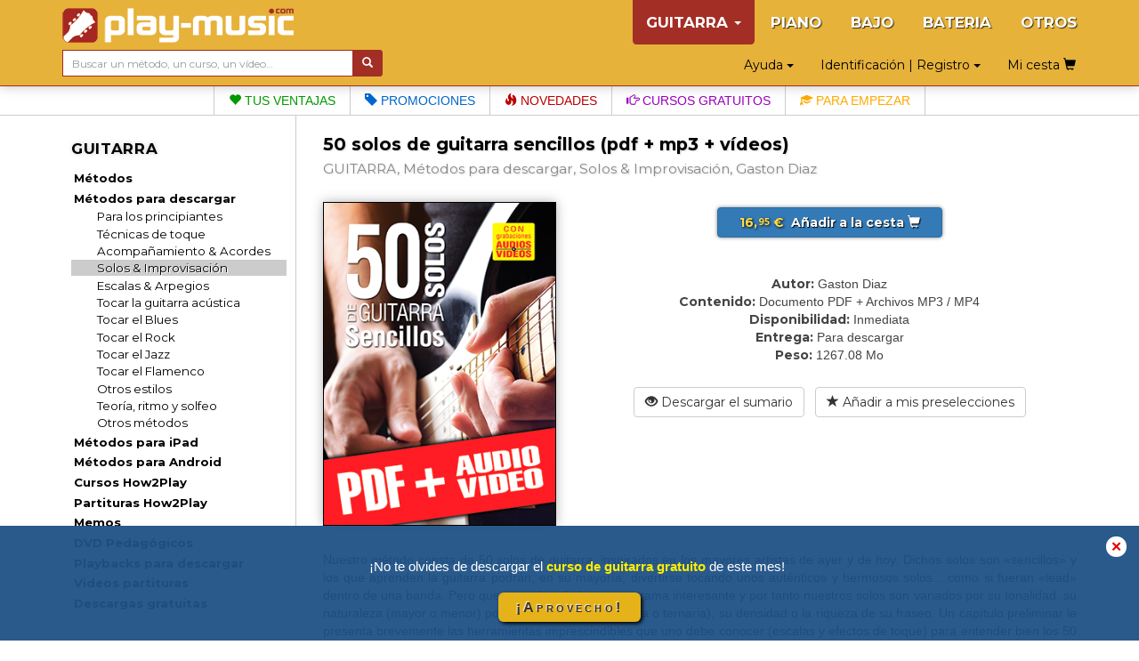

--- FILE ---
content_type: text/html; charset=UTF-8
request_url: https://www.play-music.com/es/product/50_solos_guitarra_sencillos_pdf.html
body_size: 9499
content:
<!DOCTYPE html>
<html lang="es" xmlns:og="http://ogp.me/ns#">

<head>
    <!-- DEBUT GA4 -->
    <script async src="https://www.googletagmanager.com/gtag/js?id=G-RJZ7PP16SF"></script>
    <script>
      window.dataLayer = window.dataLayer || [];
      function gtag(){dataLayer.push(arguments);}
      gtag('js', new Date());

      gtag('config', 'G-RJZ7PP16SF');
    </script>
    <!-- FIN GA4 -->
    <meta charset="utf-8">
    <meta http-equiv="X-UA-Compatible" content="IE=edge">
    <meta name="viewport" content="width=device-width, initial-scale=0.86, maximum-scale=5.0, minimum-scale=0.86, shrink-to-fit=yes">
    <meta property="og:title" content="50 solos de guitarra sencillos (pdf + mp3 + vídeos) (GUITARRA, Métodos para descargar, Solos & Improvisación, Gaston Diaz).">
    <meta property="og:type" content="article">
    <meta property="og:image" content="https://www.play-music.com/pics/2/50-solos-guitarra-sencillos-pdf.jpg">
            <meta http-equiv="Content-Type" content="text/html; charset=utf-8">
    <meta http-equiv="Content-Language" content="es">
    <meta name="verify-v1" content="C0mWWHxT5aRqbui9AEkT5y+orslG2QEceVOQmK5x6rA=">
    <meta name="msvalidate.01" content="993CDB56E0DB44F41684ACD07A9166B3">
    <link rel="canonical" href="https://www.play-music.com/es/product/50_solos_guitarra_sencillos_dvd.html">
<meta property="og:url" content="https://www.play-music.com/es/product/50_solos_guitarra_sencillos_dvd.html">
    <title>50 solos de guitarra sencillos (pdf + mp3 + vídeos) (GUITARRA, Métodos para descargar, Solos & Improvisación, Gaston Diaz).</title>
    <link href="/deco/bootstrap/css/bootstrap.min.css" rel="stylesheet">
    <link href="/newstyle.css?d=3" rel="stylesheet" type="text/css">
    <link rel="shortcut icon" type="image/png" href="/deco/favicon.ico">
    <script src="/deco/bootstrap/js/jquery.min.js"></script>
    <script src="/deco/bootstrap/js/bootstrap.min.js"></script>
    <link rel="preconnect" href="https://fonts.googleapis.com">
    <link rel="preconnect" href="https://fonts.gstatic.com" crossorigin>
    <link href="https://fonts.googleapis.com/css2?family=Montserrat:wght@200;400;700&display=swap" rel="stylesheet">
        <style>
            </style>
</head>

<body id="es" class="nothome">
    <div id="page">
        <nav class="navbar navbar-default navbar-fixed-top" id="nav-top">
            <div class="container">
                <div class="navbar-header">
                    <button type="button" class="navbar-toggle collapsed" data-toggle="collapse" data-target="#navbar" aria-expanded="false" aria-controls="navbar">
                        <span class="icon-bar"></span>
                        <span class="icon-bar"></span>
                        <span class="icon-bar"></span>
                    </button>
                    <a class="navbar-brand" href="/es"><img src="/deco/logo-G.png" alt="play-music.com GUITARRA" style="margin-top:-6px"></a>
                </div>
                <div id="navbar" class="navbar-collapse collapse">
                    <ul class="nav navbar-nav navbar-right hidden-xs">
                        <li class="dropdown active"><a href="#" class="dropdown-toggle" data-toggle="dropdown" role="button" aria-expanded="false">GUITARRA <span class="caret"></span></a><ul class="dropdown-menu" role="menu"><ul id="mmenu-top"><li class="mmenu11"><a href="/es/guitarra_tablaturas/metodos.html">Métodos</a></li><li class="mmenu11"><a href="/es/guitarra_tablaturas/metodos_descargado.html">Métodos para descargar</a></li><li class="mmenu21"><a href="/es/guitarra_tablaturas/metodos_descargado/iniciacion_principiantes.html">Para los principiantes</a></li><li class="mmenu21"><a href="/es/guitarra_tablaturas/metodos_descargado/tecnicas.html">Técnicas de toque</a></li><li class="mmenu21"><a href="/es/guitarra_tablaturas/metodos_descargado/acompanamiento.html">Acompañamiento & Acordes</a></li><li class="mmenu22"><a href="/es/guitarra_tablaturas/metodos_descargado/improvisacion_solo.html">Solos & Improvisación</a></li><li class="mmenu21"><a href="/es/guitarra_tablaturas/metodos_descargado/escalas_arpegios.html">Escalas & Arpegios</a></li><li class="mmenu21"><a href="/es/guitarra_tablaturas/metodos_descargado/acustica.html">Tocar la guitarra acústica</a></li><li class="mmenu21"><a href="/es/guitarra_tablaturas/metodos_descargado/blues.html">Tocar el Blues</a></li><li class="mmenu21"><a href="/es/guitarra_tablaturas/metodos_descargado/rock.html">Tocar el Rock</a></li><li class="mmenu21"><a href="/es/guitarra_tablaturas/metodos_descargado/jazz.html">Tocar el Jazz</a></li><li class="mmenu21"><a href="/es/guitarra_tablaturas/metodos_descargado/flamenco.html">Tocar el Flamenco</a></li><li class="mmenu21"><a href="/es/guitarra_tablaturas/metodos_descargado/estilos.html">Otros estilos</a></li><li class="mmenu21"><a href="/es/guitarra_tablaturas/metodos_descargado/teoria_solfeo.html">Teoría, ritmo y solfeo</a></li><li class="mmenu21"><a href="/es/guitarra_tablaturas/metodos_descargado/diversos.html">Otros métodos</a></li><li class="mmenu11"><a href="/es/guitarra_tablaturas/metodos_ipad.html">Métodos para iPad</a></li><li class="mmenu11"><a href="/es/guitarra_tablaturas/metodos_android.html">Métodos para Android</a></li><li class="mmenu11"><a href="/es/guitarra_tablaturas/how2play.html">Cursos How2Play</a></li><li class="mmenu11"><a href="/es/guitarra_tablaturas/partituras.html">Partituras How2Play</a></li><li class="mmenu11"><a href="/es/guitarra_tablaturas/memos.html">Memos</a></li><li class="mmenu11"><a href="/es/guitarra_tablaturas/dvd.html">DVD Pedagógicos</a></li><li class="mmenu11"><a href="/es/guitarra_tablaturas/playbacks_descargado.html">Playbacks para descargar</a></li><li class="mmenu11"><a href="/es/guitarra_tablaturas/videos_partituras.html">Videos partituras</a></li><li class="mmenu11"><a href="/es/guitarra_tablaturas/gratis.html">Descargas gratuitas</a></li><li class="mmenu11 white first"><a href="/es/guitarra_tablaturas/novedades.html">Las últimas novedades</a></li><li class="mmenu11 white"><a href="/es/guitarra_tablaturas/pack.html">Las ofertas agrupadas</a></li><li class="mmenu11 white"><a href="/es/guitarra_tablaturas/promociones.html">Las promociones actuales</a></li><li class="mmenu03">&nbsp;</li></ul></ul></li><li><a href="/es/piano_teclados.html">PIANO</a></li><li><a href="/es/bajo_tablaturas.html">BAJO</a></li><li><a href="/es/bateria.html">BATERIA</a></li><li><a href="/es/otros_instrumentos.html">OTROS</a></li>                    </ul>
                    <ul class="nav navbar-nav navbar-right hidden-sm hidden-md hidden-lg">
                        <!--li style="border-bottom: 1px solid #700;"><a href="#" id="tognav">MENÚ</a></li-->
                        <li class="on"><a href="/es/guitarra_tablaturas.html">&gt; GUITARRA &lt;</a></li><li><a href="/es/piano_teclados.html">PIANO</a></li><li><a href="/es/bajo_tablaturas.html">BAJO</a></li><li><a href="/es/bateria.html">BATERIA</a></li><li><a href="/es/otros_instrumentos.html">OTROS</a></li>                        <li style="border-top: 1px solid #700;"><li class="dropdown"><a href="#" class="dropdown-toggle" data-toggle="dropdown" role="button" aria-expanded="false">Identificación | Registro <span class="caret"></span></a><ul class="dropdown-menu" role="menu"><li class="shy"><a class="btn btn-primary shyb" href="/es/mi_cuenta.html">IDENTIFICARSE</a></li><li class="shy"><a class="btn btn-primary shyb" href="/es/registrarse.html">CREAR UNA CUENTA</a></li></ul></li></li>
                        <li class="dropdown"><a href="#" class="dropdown-toggle" data-toggle="dropdown" role="button" aria-expanded="false">Ayuda <span class="caret"></span></a><ul class="dropdown-menu" role="menu"><li><a href="/es/faq.html">FAQ (Preguntas más frecuentes)</a></li><li><a href="/es/contrasena_olvidada.html">¿Contraseña olvidada?</a></li><li><a href="/es/no_email.html">¿No recibes los emails?</a></li><li><a href="/es/enlaces_utiles.html">Algunos enlaces útiles</a></li><li><a href="/es/contacto.html">Contacto</a></li></ul></li>                        <li><a class="btn memopanier" rel="nofollow" href="/es/mi_cesta.html">Mi cesta <span class="glyphicon glyphicon-shopping-cart"></span></a></li>
                    </ul>
                </div>
            </div>
            <div class="container search-cart">
                <div class="row">
                    <div class="col-sm-4 text-left search">
                        <form class="form-horizontal" action="/es/busqueda.html" style="white-space: nowrap;">
                            <div class="input-group">
                                <input type="text" id="keywords" name="keywords" class="form-control input-sm" placeholder="Buscar un método, un curso, un vídeo…" value="">
                                <span class="input-group-btn">
                                    <button class="btn btn-default btn-sm" type="submit" style="background-color:#a32e26;color:#FFF"> <span class="glyphicon glyphicon-search" aria-hidden="true"></span></button>
                                </span>
                            </div>
                        </form>
                    </div>
                    <div class="col-sm-8 text-right hidden-xs">
                        <div class="btn dropdown"><a href="#" class="dropdown-toggle" data-toggle="dropdown" role="button" aria-expanded="false">Ayuda <span class="caret"></span></a><ul class="dropdown-menu" role="menu"><li><a href="/es/faq.html">FAQ (Preguntas más frecuentes)</a></li><li><a href="/es/contrasena_olvidada.html">¿Contraseña olvidada?</a></li><li><a href="/es/no_email.html">¿No recibes los emails?</a></li><li><a href="/es/enlaces_utiles.html">Algunos enlaces útiles</a></li><li><a href="/es/contacto.html">Contacto</a></li></ul></div>                        <div class="btn dropdown"><a href="#" class="dropdown-toggle" data-toggle="dropdown" role="button" aria-expanded="false">Identificación | Registro <span class="caret"></span></a><ul class="dropdown-menu" role="menu"><li class="shy"><a class="btn btn-primary shyb" href="/es/mi_cuenta.html">IDENTIFICARSE</a></li><li class="shy"><a class="btn btn-primary shyb" href="/es/registrarse.html">CREAR UNA CUENTA</a></li></ul></div>                        <a class="btn memopanier" rel="nofollow" href="/es/mi_cesta.html">Mi cesta <span class="glyphicon glyphicon-shopping-cart"></span></a>                    </div>
                </div>
            </div>
        </nav>

        <div class="row" style="margin:0"><div class="col-xs-12" style="padding:0"><ul id="bandMenu"><li><a href="https://www.play-music.com/es/las_ventajas.html?asi=G"><span class="glyphicon glyphicon-heart"></span> Tus ventajas</a></li><li><a href="https://www.play-music.com/es/guitarra_tablaturas/promociones.html"><span class="glyphicon glyphicon-tag"></span> Promociones</a></li><li><a href="https://www.play-music.com/es/guitarra_tablaturas/novedades.html"><span class="glyphicon glyphicon-fire"></span> Novedades</a></li><li><a href="/es/blog/Ritmica_de_guitarra_blues_y_trasporte.html"><span class="glyphicon glyphicon-hand-right"></span> Cursos gratuitos</a></li><li><a href="https://www.play-music.com/es/oferta_guitarra_principiante_tablatura.html"><span class="glyphicon glyphicon-education"></span> Para empezar</a></li></ul></div></div>
        <div class="container" id="main-row">
            <div class="row">
                <nav class="hidden-xs col-sm-4 col-md-3 col-lg-3 left-side" id="left-block">
                    <div class="module-block panel panel-default"><div class="panel-heading">GUITARRA</div><div class="panel-body"><ul id="mmenu"><li class="mmenu11"><a href="/es/guitarra_tablaturas/metodos.html">Métodos</a></li><li class="mmenu11"><a href="/es/guitarra_tablaturas/metodos_descargado.html">Métodos para descargar</a></li><li class="mmenu21"><a href="/es/guitarra_tablaturas/metodos_descargado/iniciacion_principiantes.html">Para los principiantes</a></li><li class="mmenu21"><a href="/es/guitarra_tablaturas/metodos_descargado/tecnicas.html">Técnicas de toque</a></li><li class="mmenu21"><a href="/es/guitarra_tablaturas/metodos_descargado/acompanamiento.html">Acompañamiento & Acordes</a></li><li class="mmenu22"><a href="/es/guitarra_tablaturas/metodos_descargado/improvisacion_solo.html">Solos & Improvisación</a></li><li class="mmenu21"><a href="/es/guitarra_tablaturas/metodos_descargado/escalas_arpegios.html">Escalas & Arpegios</a></li><li class="mmenu21"><a href="/es/guitarra_tablaturas/metodos_descargado/acustica.html">Tocar la guitarra acústica</a></li><li class="mmenu21"><a href="/es/guitarra_tablaturas/metodos_descargado/blues.html">Tocar el Blues</a></li><li class="mmenu21"><a href="/es/guitarra_tablaturas/metodos_descargado/rock.html">Tocar el Rock</a></li><li class="mmenu21"><a href="/es/guitarra_tablaturas/metodos_descargado/jazz.html">Tocar el Jazz</a></li><li class="mmenu21"><a href="/es/guitarra_tablaturas/metodos_descargado/flamenco.html">Tocar el Flamenco</a></li><li class="mmenu21"><a href="/es/guitarra_tablaturas/metodos_descargado/estilos.html">Otros estilos</a></li><li class="mmenu21"><a href="/es/guitarra_tablaturas/metodos_descargado/teoria_solfeo.html">Teoría, ritmo y solfeo</a></li><li class="mmenu21"><a href="/es/guitarra_tablaturas/metodos_descargado/diversos.html">Otros métodos</a></li><li class="mmenu11"><a href="/es/guitarra_tablaturas/metodos_ipad.html">Métodos para iPad</a></li><li class="mmenu11"><a href="/es/guitarra_tablaturas/metodos_android.html">Métodos para Android</a></li><li class="mmenu11"><a href="/es/guitarra_tablaturas/how2play.html">Cursos How2Play</a></li><li class="mmenu11"><a href="/es/guitarra_tablaturas/partituras.html">Partituras How2Play</a></li><li class="mmenu11"><a href="/es/guitarra_tablaturas/memos.html">Memos</a></li><li class="mmenu11"><a href="/es/guitarra_tablaturas/dvd.html">DVD Pedagógicos</a></li><li class="mmenu11"><a href="/es/guitarra_tablaturas/playbacks_descargado.html">Playbacks para descargar</a></li><li class="mmenu11"><a href="/es/guitarra_tablaturas/videos_partituras.html">Videos partituras</a></li><li class="mmenu11"><a href="/es/guitarra_tablaturas/gratis.html">Descargas gratuitas</a></li><li class="mmenu11 white first"><a href="/es/guitarra_tablaturas/novedades.html">Las últimas novedades</a></li><li class="mmenu11 white"><a href="/es/guitarra_tablaturas/pack.html">Las ofertas agrupadas</a></li><li class="mmenu11 white"><a href="/es/guitarra_tablaturas/promociones.html">Las promociones actuales</a></li><li class="mmenu03">&nbsp;</li></ul></div></div><div class="module-block panel panel-default"><div class="panel-heading">Selecciones temáticas</div><div class="panel-body in"><a href="/es/oferta_guitarra_principiante_tablatura.html" class="tl thema first"  rel="nofollow">Para <strong>empezar</strong> la guitarra</a><a href="/es/oferta_guitarra_tecnicas.html" class="tl thema"  rel="nofollow">Para mejorar tu <strong>técnica</strong></a><a href="/es/oferta_guitarra_acordes.html" class="tl thema"  rel="nofollow">Para conocer los <strong>acordes</strong></a><a href="/es/oferta_guitarra_escalas.html" class="tl thema"  rel="nofollow">Para conocer las <strong>escalas</strong></a><a href="/es/oferta_guitarra_acompanamiento.html" class="tl thema"  rel="nofollow">Para <strong>acompañar</strong> bien</a><a href="/es/oferta_guitarra_improvisacion.html" class="tl thema"  rel="nofollow">Para <strong>improvisar</strong> bien</a><a href="/es/oferta_guitarra_blues.html" class="tl thema"  rel="nofollow">Para tocar el <strong>blues</strong></a><a href="/es/oferta_guitarra_rock.html" class="tl thema"  rel="nofollow">Para tocar el <strong>rock</strong></a><a href="/es/oferta_guitarra_jazz.html" class="tl thema"  rel="nofollow">Para tocar el <strong>jazz</strong></a><a href="/es/oferta_guitarra_flamenca.html" class="tl thema"  rel="nofollow">Para tocar el <strong>flamenco</strong></a><strong><a href="/es/guitarra_tablaturas/ofertas_tematicas.html" class="tl thema"  rel="nofollow"><p class="decal">Todos los temas GUITARRA</p></a></strong></div></div><div class="module-block panel panel-default hidden" id="instru-select"><div class="panel-body"><ul><li class="on"><a href="/es/guitarra_tablaturas.html">&gt; GUITARRA &lt;</a></li><li><a href="/es/piano_teclados.html">PIANO</a></li><li><a href="/es/bajo_tablaturas.html">BAJO</a></li><li><a href="/es/bateria.html">BATERIA</a></li><li><a href="/es/otros_instrumentos.html">OTROS</a></li></ul></div></div><div><a href="/pics/catalogues/CATALOGO-GUITARRA.pdf" class="hidden-xs"><img src="/pics/catalogues/CATALOGO-GUITARRA.png" style="width:100%;"></a></div><div style="margin-top:1em;margin-bottom:1em;"><a id="pub4" href="https://www.play-music.com/es/aplicacion-mac-pc.html" rel="nofollow"><img src="/pics/pubs/es/pub-app-es.jpg" alt="aplicacion mac pc" style="width:100%;" /></a></div><div style="margin-top:1em"><a href="/es/solicitud-revendedor.html" class="hidden-xs"><img src="/deco/revendeures.jpg" style="width:100%"></a></div><br/><div>&nbsp;</div>                </nav>
                <div class="col-xs-12 col-sm-8 col-md-9 col-lg-9 main" id="main-block">
                    <!--div class="hidden-xs hidden-md hidden-lg" style="height:40px;">&nbsp;</div-->
                    <div id="alert"></div>
                    <h1>50 solos de guitarra sencillos (pdf + mp3 + vídeos)</h1>
                    <h2>
                        <span>GUITARRA, Métodos para descargar, Solos & Improvisación, Gaston Diaz</span>
                    </h2>
                    <div class="catpanel visible-xs "><a href="/es/guitarra_tablaturas/metodos_descargado.html" class="btn btn-primary btn-xs btn-block"><span class="glyphicon glyphicon-menu-left"></span> &nbsp; Métodos para descargar </a></div>            <div id="product_detail">

                <div id="detail" class="row">
                    <div class="col-md-4 left">
                        <img src="https://www.play-music.com/pics/2/50-solos-guitarra-sencillos-pdf.jpg" class="main-picture" alt="50 solos de guitarra sencillos (pdf + mp3 + vídeos)" title="50 solos de guitarra sencillos (pdf + mp3 + vídeos)">                    </div>
                    <div class="col-md-8 right infoproduit">
                        <div class="buyButtons"><p><a href="/es/guitarra_tablaturas/metodos_descargado/improvisacion_solo.html?cart=15818" class="buybtn btn btn-primary btn-block" rel="nofollow" data-cabin-event="Put in cart"><span class="prix"> 16,<sup>95</sup> € </span> &nbsp;Añadir a la cesta&nbsp;<span class="glyphicon glyphicon-shopping-cart"></span></a></p></div><div><span class="left">Autor:</span> <span class="right">Gaston Diaz</span></div><div><span class="left">Contenido:</span> <span class="right">Documento PDF + Archivos MP3 / MP4</span></div><div><span class="left">Disponibilidad:</span> <span class="right">Inmediata</span></div><div><span class="left">Entrega:</span> <span class="right">Para descargar</span></div><div><span class="left">Peso:</span> <span class="right">1267.08 Mo</span></div><div class="clearfix">&nbsp;</div><a href="/sommaires/50SolosGuitarraSencillos.pdf" class="btn btn-default btn-block" rel="nofollow"><span class="glyphicon glyphicon-eye-open"></span> Descargar el sumario</a> &nbsp; <a href="?presel=15818" class="btn btn-default btn-block" rel="nofollow"><span class="glyphicon glyphicon-star"></span> Añadir a mis preselecciones</a>                    </div>
                </div>

                <div class="break clearfix"></div>

                <!-- Descriptif du produit -->
                <div class="product_text">
                Nuestro método consta de 50 solos de guitarra, inspirados en los mayores artistas de ayer y de hoy. Dichos solos son «sencillos» y los que aprenden la guitarra podrán, en su mayoría, divertirse tocando unos auténticos y hermosos solos... como si fueran «lead» dentro de una banda. Pero queremos brindarle un panorama interesante y por tanto nuestros solos son variados por su tonalidad, su naturaleza (mayor o menor) por su interpretación (binaria o ternaria), su  densidad o la riqueza de su fraseo. Un capítulo preliminar le presenta brevemente las herramientas imprescindibles que uno debe conocer (escalas y efectos de toque) para entender bien los 50 solos de este método, y poder desarrollarlos y ampliarlos, y hasta crear otros de su propia cosecha. Las grabaciones vídeos le permiten oír y visualizar los 50 solos de guitarra pormenorizados, a velocidad normal y luego más lenta, para que pueda elegir los buenos ademanes y las mejores digitaciones, y así tocar a compás. Las grabaciones audios por otra parte abarcan el mismo número de playbacks que de solos, o sea 50 playbacks tocados en dos aires diferentes: el aire deseado (velocidad real) y el aire de trabajo (lento). Dichos playbacks son de larga duración y lo hemos hecho adrede (4 o 5 minutos cada uno ¡o sea más de 7 horas de música en total!) para que pueda disponer de todo el tiempo necesario para trabajar en las mejores condiciones posibles.                </div>

            </div>
        <div class="listing_home framed"><h3>Producto físico de origen y otras versiones disponibles:</h3><div class="inframe" style="text-align:center;"><div class="mini_home clearfix withoverlay"><a href="/es/product/50_solos_guitarra_sencillos_dvd.html" ><img src="/pics/2/M/50-solos-guitarra-sencillos-dvd.jpg" class="img_M" alt="50 solos de guitarra sencillos"></a></div>
<div class="mini_home clearfix withoverlay"><a href="/es/product/50_solos_guitarra_sencillos_ipad.html" ><img src="/pics/2/M/50-solos-guitarra-sencillos-ipad.jpg" class="img_M" alt="50 solos de guitarra sencillos (iPad)"></a></div>
<div class="mini_home clearfix withoverlay"><a href="/es/product/50_solos_guitarra_sencillos_android.html" ><img src="/pics/2/M/50-solos-guitarra-sencillos-android.jpg" class="img_M" alt="50 solos de guitarra sencillos (Android)"></a></div>
</div><div class="break clearfix"></div></div>                <!-- Vidéo de présentation (bande annonce) -->
                                <!--h3 class="lm" id="video">Algunos fragmentos vídeos o audios de este producto:</h3-->
                <div class="product_text clearfix video-block" id="video" title="50 solos de guitarra sencillos (pdf + mp3 + vídeos)">
                        <!--script src="http://jwpsrv.com/library/pIwr3soaEeObPyIACmOLpg.js"></script-->
                        <script src="/deco/jwplayer/jwplayer.js"></script>
                        <script>jwplayer.key="Y+MiwE3zRgtS1stvKqCGj+QGh6dl7BTpOU6NdGnp+bE=";</script>
                        <div id="myPlayer"></div>
                        <script type="text/javascript">
                            jwplayer("myPlayer").setup({
                                width:        '100%',
                                aspectratio:  '4:3',
                                primary:      'html5',
                                stretching:   'exactfit',
                                controls:     'true',
                                fallback:     'false',
                                autostart:    false,
                                repeat:       'false',
                                skin:         {name: "roundster" },
                                file:         "https://www.play-music.com/ba/M-0344.mp4",
                                image:        "https://www.play-music.com/ba/M-0344.jpg"
                            });
                        </script>
                </div>
                                <!-- Fin de vidéo de présentation (bande annonce) -->
<div class="listing_home framed" id="epack-listing"><h3>¡Disfruta de un <em>75%</em> de descuento en otras versiones de este método!</h3><p class="intro">Al comprar este método en su versión Física (con grabaciones descargables), PDF, iPad o Android, vas a beneficiar automáticamente de un descuento de 75% en las otras versiones digitales de la misma obra. ¡Disfrútalo!</p><div class="epack-box"><p style="float:left"><img src="/pics/2/S/50-solos-guitarra-sencillos-pdf.jpg" /><img src="/deco/plus.png" class="plus" /><img src="/pics/2/S/50-solos-guitarra-sencillos-dvd.jpg" /></p><p style="float:right;padding-top:21px" class="pd1"><a href="/es/guitarra_tablaturas/metodos_descargado/improvisacion_solo.html?cart=6894&is=pack" class="buybtn btn btn-primary btn-block" rel="nofollow"><span class="prixjaune" data-cabin-event="Put in cart"> 24,<sup>19</sup> € </span> &nbsp; <span class="glyphicon glyphicon-shopping-cart"></span>&nbsp;</a><br /><span class="benef">Ahorra <span>12.71</span> €</span></p><div class="break clearfix"></div></div><div class="epack-box"><p style="float:left"><img src="/pics/2/S/50-solos-guitarra-sencillos-pdf.jpg" /><img src="/deco/plus.png" class="plus" /><img src="/pics/2/S/50-solos-guitarra-sencillos-ipad.jpg" /></p><p style="float:right;padding-top:21px" class="pd1"><a href="/es/guitarra_tablaturas/metodos_descargado/improvisacion_solo.html?cart=6900&is=pack" class="buybtn btn btn-primary btn-block" rel="nofollow"><span class="prixjaune" data-cabin-event="Put in cart"> 21,<sup>19</sup> € </span> &nbsp; <span class="glyphicon glyphicon-shopping-cart"></span>&nbsp;</a><br /><span class="benef">Ahorra <span>12.71</span> €</span></p><div class="break clearfix"></div></div><div class="epack-box"><p style="float:left"><img src="/pics/2/S/50-solos-guitarra-sencillos-pdf.jpg" /><img src="/deco/plus.png" class="plus" /><img src="/pics/2/S/50-solos-guitarra-sencillos-android.jpg" /></p><p style="float:right;padding-top:21px" class="pd1"><a href="/es/guitarra_tablaturas/metodos_descargado/improvisacion_solo.html?cart=6899&is=pack" class="buybtn btn btn-primary btn-block" rel="nofollow"><span class="prixjaune" data-cabin-event="Put in cart"> 21,<sup>19</sup> € </span> &nbsp; <span class="glyphicon glyphicon-shopping-cart"></span>&nbsp;</a><br /><span class="benef">Ahorra <span>12.71</span> €</span></p><div class="break clearfix"></div></div><div class="epack-box hideRow"><p style="float:left"><img src="/pics/2/S/50-solos-guitarra-sencillos-pdf.jpg" /><img src="/deco/plus.png" class="plus" /><img src="/pics/2/S/50-solos-guitarra-sencillos-dvd.jpg" /><img src="/deco/plus.png" class="plus" /><img src="/pics/2/S/50-solos-guitarra-sencillos-android.jpg" /></p><p style="float:right;padding-top:21px" class="pd1"><a href="/es/guitarra_tablaturas/metodos_descargado/improvisacion_solo.html?cart=6895&is=pack" class="buybtn btn btn-primary btn-block" rel="nofollow"><span class="prixjaune" data-cabin-event="Put in cart"> 28,<sup>43</sup> € </span> &nbsp; <span class="glyphicon glyphicon-shopping-cart"></span>&nbsp;</a><br /><span class="benef">Ahorra <span>25.42</span> €</span></p><div class="break clearfix"></div></div><div class="epack-box hideRow"><p style="float:left"><img src="/pics/2/S/50-solos-guitarra-sencillos-pdf.jpg" /><img src="/deco/plus.png" class="plus" /><img src="/pics/2/S/50-solos-guitarra-sencillos-dvd.jpg" /><img src="/deco/plus.png" class="plus" /><img src="/pics/2/S/50-solos-guitarra-sencillos-ipad.jpg" /></p><p style="float:right;padding-top:21px" class="pd1"><a href="/es/guitarra_tablaturas/metodos_descargado/improvisacion_solo.html?cart=6896&is=pack" class="buybtn btn btn-primary btn-block" rel="nofollow"><span class="prixjaune" data-cabin-event="Put in cart"> 28,<sup>43</sup> € </span> &nbsp; <span class="glyphicon glyphicon-shopping-cart"></span>&nbsp;</a><br /><span class="benef">Ahorra <span>25.42</span> €</span></p><div class="break clearfix"></div></div><a id="epack-more">Ver más ofertas</a>                                <script language="javascript">
                                    $(document).ready(function() {
                                        $('#epack-more').click(
                                            function() {
                                                $('.hideRow').toggleClass('hideRow');
                                                $('#epack-more').addClass('hideRow');
                                            }
                                        );
                                    });
                                </script>
                                </div><div class="listing_mini justone framed"><h3>Este producto también está disponible en pack:</h3><div class="pack inframe"><h4 style="display: none;"><span class="glyphicon glyphicon-duplicate"></span> Solos de guitarra… para descargar</h4><a href="/es/product/como_elaborar_solos_guitarra_pdf.html" title="Cómo elaborar solos de guitarra (pdf + mp3 + vídeos)"><img src="/pics/2/M/como-elaborar-solos-guitarra-pdf.jpg" class="img_P" /></a><a href="/es/product/50_solos_guitarra_sencillos_pdf.html" title="50 solos de guitarra sencillos (pdf + mp3 + vídeos)"><img src="/pics/2/M/50-solos-guitarra-sencillos-pdf.jpg" class="img_P" /></a><a href="/es/guitarra_tablaturas/metodos_descargado/improvisacion_solo.html?cart=7481&is=pack" class="btn btn-primary" style="margin-bottom:20px;" rel="nofollow"><span class="prix prixpromo"><span class="prixbarre">33,90 €</span><br>29,95 €</span> &nbsp;<span class="glyphicon glyphicon-shopping-cart"></span></a><div class="clearfix"></div></div><div class="clearfix"></div></div><div class="framed clearfix"><div class="listing_rel"><h3>Los clientes que han comprado este producto también han comprado:</h3></div><div class="inframe"><div class="break clearfix recom-bag"><a href="https://www.play-music.com/es/product/frases_jazz_guitarra_3d_pdf.html" class="recom"><img src="/pics/2/M/frases-jazz-guitarra-3d-pdf.jpg" alt="200 frases jazz para la guitarra en 3D (pdf + mp3 + vídeos)" /></a><a href="https://www.play-music.com/es/product/frases_blues_guitarra_3d_pdf.html" class="recom"><img src="/pics/2/M/frases-blues-guitarra-3d-pdf.jpg" alt="200 frases blues para la guitarra en 3D (pdf + mp3 + vídeos)" /></a><a href="https://www.play-music.com/es/product/frases_rock_guitarra_3d_pdf.html" class="recom"><img src="/pics/2/M/frases-rock-guitarra-3d-pdf.jpg" alt="200 frases rock para la guitarra en 3D (pdf + mp3 + vídeos)" /></a><a href="https://www.play-music.com/es/product/improvisacion_guitarra_3d_pdf.html" class="recom"><img src="/pics/2/M/improvisacion-guitarra-3d-pdf.jpg" alt="Improvisación en la guitarra en 3D (pdf + mp3 + vídeos)" /></a><a href="https://www.play-music.com/es/product/songbook_guitarra_facil_2_pdf.html" class="recom"><img src="/pics/2/M/songbook-guitarra-facil-2-pdf.jpg" alt="Songbook Guitarra Fácil - Volumen 2 (pdf + mp3 + vídeos)" /></a><a href="https://www.play-music.com/es/product/guitarra_pequenos_principiantes_pdf.html" class="recom"><img src="/pics/2/M/guitarra-pequenos-principiantes-pdf.jpg" alt="La guitarra para los pequeños principiantes (pdf + vídeos)" /></a><a href="https://www.play-music.com/es/product/training_guitarra_solos_rock_pdf.html" class="recom"><img src="/pics/2/M/training-guitarra-solos-rock-pdf.jpg" alt="Guitar Training Session - Solos & improvisaciones rock (pdf + mp3)" /></a><a href="https://www.play-music.com/es/product/training_guitarra_solos_blues_pdf.html" class="recom"><img src="/pics/2/M/training-guitarra-solos-blues-pdf.jpg" alt="Guitar Training Session - Solos & improvisaciones blues (pdf + mp3)" /></a></div></div></div>                </div>
            </div>
        </div>

        <div id="bando-pms"><a href="/es/blog/Ritmica_de_guitarra_blues_y_trasporte.html">¿Has descargado el curso de guitarra gratuito del mes?</a></div>
        <div id="bottom">
            <nav id="bot">
                <div id="menu_bas_1" class="module-block panel panel-default"><div class="panel-heading">SERVICIOS</div><div class="panel-body in"><ul><li><a href="/es/registrarse.html">Registro gratuito</a></li><li><a href="/es/play_music_school.html">Los cursos gratuitos</a></li><li><a href="/es/ayuda.html">Ayuda</a></li></ul></div></div>                <div id="menu_bas_2" class="module-block panel panel-default"><div class="panel-heading">INFORMACIONES</div><div class="panel-body in"><ul><li><a href="/es/las_ventajas.html">Las ventajas</a></li><li><a href="/es/informaciones_generales.html">Informaciones generales</a></li><li><a href="/es/rebajas.html">Rebajas & descuentos</a></li></ul></div></div>                <div id="menu_bas_3" class="module-block panel panel-default"><div class="panel-heading">OTROS</div><div class="panel-body in"><ul><li><a href="https://www.facebook.com/Play-Music-España-519699244863154/">Facebook</a></li><li><a href="/es/socios.html">Nuestros socios</a></li><li><a href="/es/derechos_de_utilizacion.html">Derechos de utilización</a></li></ul></div></div>            </nav>
            <div class="drapeaux">
                <a href="/fr/"><img src="/deco/fr.png"></a><a href="/it/"><img src="/deco/it.png"></a><a href="/es/"><img src="/deco/es.png"></a><a href="/de/"><img src="/deco/de.png"></a><a href="/en/"><img src="/deco/en.png"></a>            </div>
        </div>
    </div>

            <!--script>
            (function(i,s,o,g,r,a,m){i['GoogleAnalyticsObject']=r;i[r]=i[r]||function(){
            (i[r].q=i[r].q||[]).push(arguments)},i[r].l=1*new Date();a=s.createElement(o),
            m=s.getElementsByTagName(o)[0];a.async=1;a.src=g;m.parentNode.insertBefore(a,m)
            })(window,document,'script','https://www.google-analytics.com/analytics.js','ga');

            ga('create', 'UA-1755709-22', 'auto');
            ga('send', 'pageview');
            //ga('require', 'ecommerce');
        </script-->
                <!-- End Google Analytics -->
                    <div id="overlayPMS"><a onClick="document.getElementById('overlayPMS').style.display='none';window.sessionStorage.setItem('bpms', 'off')">✕</a>
            <div><div class="aTitle">¡No te olvides de descargar el     <b>curso de guitarra gratuito</b>    <b> </b>de este mes!</div><div class="aLink">    <a href="/es/blog/Ritmica_de_guitarra_blues_y_trasporte.html">¡Aprovecho!</a></div></div>
        </div>
        <script type="text/javascript">
            if (window.sessionStorage.getItem('bpms') === 'off') {
                document.getElementById('overlayPMS').style.display = 'none';
            }
            const btn = document.querySelector('.aLink > a');
            btn.addEventListener("click", function() {
                document.getElementById('overlayPMS').style.display = 'none';
                window.sessionStorage.setItem('bpms', 'off');
            })
        </script>
        <script type="text/javascript">
        $(document).ready(function(evt) {
            $('#tognav').click(function() {
                $('#main-block').toggleClass('hidden-xs').toggleClass('hidden-sm');
                $('#left-block').toggleClass('hidden-xs').toggleClass('hidden-sm');
                $('#navbar').collapse('hide');
                $('#instru-select').toggleClass('hidden');
            });
            var duree = $('#main-block').width() * 35;
            $('.marquee').marquee({
                duration: duree,
                duplicated: true,
                gap: 50,
                delayBeforeStart: 0
            });
        });
    </script>
    <script async defer src="https://stats.play-music.com/hello.js"></script>
</body>

</html>
<script type="text/javascript">
    (function(d) {
        d.fn.marquee = function(w) {
            return this.each(function() {
                var a = d.extend({}, d.fn.marquee.defaults, w),
                    b = d(this),
                    c, k, p, q, h, l = 3,
                    x = "animation-play-state",
                    e = !1,
                    B = function(a, b, c) {
                        for (var d = ["webkit", "moz", "MS", "o", ""], e = 0; e < d.length; e++) d[e] || (b = b.toLowerCase()), a.addEventListener(d[e] + b, c, !1)
                    },
                    E = function(a) {
                        var b = [],
                            c;
                        for (c in a) a.hasOwnProperty(c) && b.push(c + ":" + a[c]);
                        b.push();
                        return "{" + b.join(",") + "}"
                    },
                    g = {
                        pause: function() {
                            e && a.allowCss3Support ? c.css(x, "paused") : d.fn.pause && c.pause();
                            b.data("runningStatus",
                                "paused");
                            b.trigger("paused")
                        },
                        resume: function() {
                            e && a.allowCss3Support ? c.css(x, "running") : d.fn.resume && c.resume();
                            b.data("runningStatus", "resumed");
                            b.trigger("resumed")
                        },
                        toggle: function() {
                            g["resumed" == b.data("runningStatus") ? "pause" : "resume"]()
                        },
                        destroy: function() {
                            clearTimeout(b.timer);
                            b.css("visibility", "hidden").html(b.find(".js-marquee:first"));
                            setTimeout(function() {
                                b.css("visibility", "visible")
                            }, 0)
                        }
                    };
                if ("string" === typeof w) d.isFunction(g[w]) && (c || (c = b.find(".js-marquee-wrapper")), !0 === b.data("css3AnimationIsSupported") &&
                    (e = !0), g[w]());
                else {
                    var r;
                    d.each(a, function(c, d) {
                        r = b.attr("data-" + c);
                        if ("undefined" !== typeof r) {
                            switch (r) {
                                case "true":
                                    r = !0;
                                    break;
                                case "false":
                                    r = !1
                            }
                            a[c] = r
                        }
                    });
                    a.duration = a.speed || a.duration;
                    q = "up" == a.direction || "down" == a.direction;
                    a.gap = a.duplicated ? a.gap : 0;
                    b.wrapInner('<div class="js-marquee"></div>');
                    var f = b.find(".js-marquee").css({
                        "margin-right": a.gap,
                        "float": "left"
                    });
                    a.duplicated && f.clone(!0).appendTo(b);
                    b.wrapInner('<div style="width:100000px" class="js-marquee-wrapper"></div>');
                    c = b.find(".js-marquee-wrapper");
                    if (q) {
                        var m = b.height();
                        c.removeAttr("style");
                        b.height(m);
                        b.find(".js-marquee").css({
                            "float": "none",
                            "margin-bottom": a.gap,
                            "margin-right": 0
                        });
                        a.duplicated && b.find(".js-marquee:last").css({
                            "margin-bottom": 0
                        });
                        var s = b.find(".js-marquee:first").height() + a.gap;
                        a.duration *= (parseInt(s, 10) + parseInt(m, 10)) / parseInt(m, 10)
                    } else h = b.find(".js-marquee:first").width() + a.gap, k = b.width(), a.duration *= (parseInt(h, 10) + parseInt(k, 10)) / parseInt(k, 10);
                    a.duplicated && (a.duration /= 2);
                    if (a.allowCss3Support) {
                        var f = document.body ||
                            document.createElement("div"),
                            n = "marqueeAnimation-" + Math.floor(1E7 * Math.random()),
                            z = ["Webkit", "Moz", "O", "ms", "Khtml"],
                            A = "animation",
                            t = "",
                            u = "";
                        f.style.animation && (u = "@keyframes " + n + " ", e = !0);
                        if (!1 === e)
                            for (var y = 0; y < z.length; y++)
                                if (void 0 !== f.style[z[y] + "AnimationName"]) {
                                    f = "-" + z[y].toLowerCase() + "-";
                                    A = f + A;
                                    x = f + x;
                                    u = "@" + f + "keyframes " + n + " ";
                                    e = !0;
                                    break
                                } e && (t = n + " " + a.duration / 1E3 + "s " + a.delayBeforeStart / 1E3 + "s infinite " + a.css3easing, b.data("css3AnimationIsSupported", !0))
                    }
                    var C = function() {
                            c.css("margin-top",
                                "up" == a.direction ? m + "px" : "-" + s + "px")
                        },
                        D = function() {
                            c.css("margin-left", "left" == a.direction ? k + "px" : "-" + h + "px")
                        };
                    a.duplicated ? (q ? c.css("margin-top", "up" == a.direction ? m : "-" + (2 * s - a.gap) + "px") : c.css("margin-left", "left" == a.direction ? k + "px" : "-" + (2 * h - a.gap) + "px"), l = 1) : q ? C() : D();
                    var v = function() {
                        a.duplicated && (1 === l ? (a._originalDuration = a.duration, a.duration = q ? "up" == a.direction ? a.duration + m / (s / a.duration) : 2 * a.duration : "left" == a.direction ? a.duration + k / (h / a.duration) : 2 * a.duration, t && (t = n + " " + a.duration / 1E3 +
                            "s " + a.delayBeforeStart / 1E3 + "s " + a.css3easing), l++) : 2 === l && (a.duration = a._originalDuration, t && (n += "0", u = d.trim(u) + "0 ", t = n + " " + a.duration / 1E3 + "s 0s infinite " + a.css3easing), l++));
                        q ? a.duplicated ? (2 < l && c.css("margin-top", "up" == a.direction ? 0 : "-" + s + "px"), p = {
                            "margin-top": "up" == a.direction ? "-" + s + "px" : 0
                        }) : (C(), p = {
                            "margin-top": "up" == a.direction ? "-" + c.height() + "px" : m + "px"
                        }) : a.duplicated ? (2 < l && c.css("margin-left", "left" == a.direction ? 0 : "-" + h + "px"), p = {
                            "margin-left": "left" == a.direction ? "-" + h + "px" : 0
                        }) : (D(), p = {
                            "margin-left": "left" ==
                                a.direction ? "-" + h + "px" : k + "px"
                        });
                        b.trigger("beforeStarting");
                        if (e) {
                            c.css(A, t);
                            var f = u + " { 100%  " + E(p) + "}",
                                g = d("style");
                            0 !== g.length ? g.filter(":last").append(f) : d("head").append("<style>" + f + "</style>");
                            B(c[0], "AnimationIteration", function() {
                                b.trigger("finished")
                            });
                            B(c[0], "AnimationEnd", function() {
                                v();
                                b.trigger("finished")
                            })
                        } else c.animate(p, a.duration, a.easing, function() {
                            b.trigger("finished");
                            a.pauseOnCycle ? b.timer = setTimeout(v, a.delayBeforeStart) : v()
                        });
                        b.data("runningStatus", "resumed")
                    };
                    b.bind("pause",
                        g.pause);
                    b.bind("resume", g.resume);
                    a.pauseOnHover && b.bind("mouseenter mouseleave", g.toggle);
                    e && a.allowCss3Support ? v() : b.timer = setTimeout(v, a.delayBeforeStart)
                }
            })
        };
        d.fn.marquee.defaults = {
            allowCss3Support: !0,
            css3easing: "linear",
            easing: "linear",
            delayBeforeStart: 1E3,
            direction: "left",
            duplicated: !1,
            duration: 5E3,
            gap: 20,
            pauseOnCycle: !1,
            pauseOnHover: !1
        }
    })(jQuery);
</script>